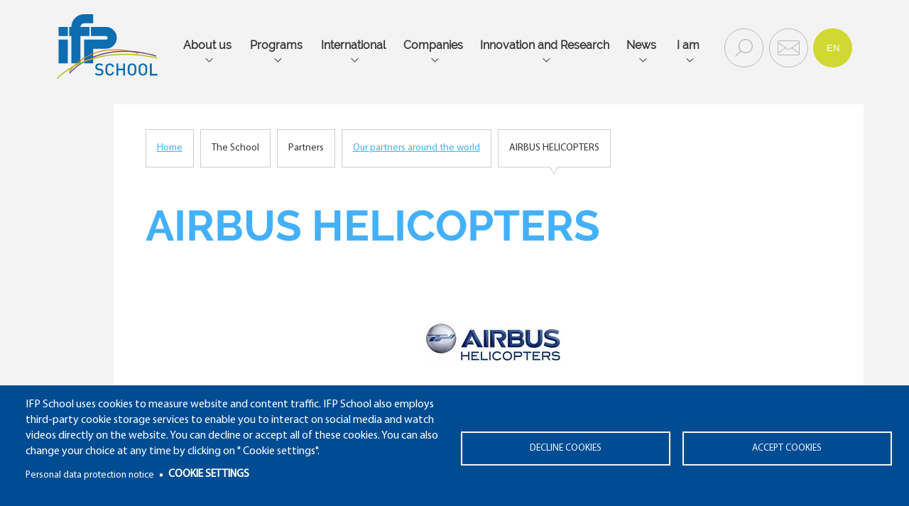

--- FILE ---
content_type: text/html; charset=UTF-8
request_url: https://www.ifp-school.com/en/partner/airbus-helicopters
body_size: 16342
content:
<!DOCTYPE html>
<html  lang="en" dir="ltr" prefix="content: http://purl.org/rss/1.0/modules/content/  dc: http://purl.org/dc/terms/  foaf: http://xmlns.com/foaf/0.1/  og: http://ogp.me/ns#  rdfs: http://www.w3.org/2000/01/rdf-schema#  schema: http://schema.org/  sioc: http://rdfs.org/sioc/ns#  sioct: http://rdfs.org/sioc/types#  skos: http://www.w3.org/2004/02/skos/core#  xsd: http://www.w3.org/2001/XMLSchema# ">
  <head>
    <meta charset="utf-8" />
<script>var _mtm = window._mtm = window._mtm || [];
             _mtm.push({'mtm.startTime': (new Date().getTime()), 'event': 'mtm.Start'});
             (function() {
                var d=document, g=d.createElement('script'), s=d.getElementsByTagName('script')[0];
                g.async=true; g.src='https://matomo-ifpen.preprod-digiwin.xsalto.com/js/container_EtaFH11j.js'; s.parentNode.insertBefore(g,s);
             })();</script>
<script async src="https://www.googletagmanager.com/gtag/js?id=UA-42162741-2" type="text/plain" id="cookies_ga_google_analytics_tracking_file" data-cookieconsent="analytics"></script>
<script>window.dataLayer = window.dataLayer || [];function gtag(){dataLayer.push(arguments)};gtag("js", new Date());gtag("set", "developer_id.dMDhkMT", true);gtag("config", "UA-42162741-2", {"groups":"default","anonymize_ip":true,"page_placeholder":"PLACEHOLDER_page_path","allow_ad_personalization_signals":false});</script>
<style>/* @see https://github.com/aFarkas/lazysizes#broken-image-symbol */.js img.lazyload:not([src]) { visibility: hidden; }/* @see https://github.com/aFarkas/lazysizes#automatically-setting-the-sizes-attribute */.js img.lazyloaded[data-sizes=auto] { display: block; width: 100%; }</style>
<meta name="description" content="Airbus Helicopters is the world&#039;s leading manufacturer of civil helicopters and one of the leading manufacturers of military helicopters. It was created under the name Eurocopter in 1992 following the merger of the helicopter divisions of the French company Aérospatiale (SNIAS) and the German company Deutsche Aerospace (DASA)." />
<link rel="canonical" href="https://www.ifp-school.com/en/partner/airbus-helicopters" />
<meta name="robots" content="index" />
<meta name="Generator" content="Drupal 10 (https://www.drupal.org)" />
<meta name="MobileOptimized" content="width" />
<meta name="HandheldFriendly" content="true" />
<meta name="viewport" content="width=device-width, initial-scale=1.0" />
<style>div#sliding-popup, div#sliding-popup .eu-cookie-withdraw-banner, .eu-cookie-withdraw-tab {background: #0779bf} div#sliding-popup.eu-cookie-withdraw-wrapper { background: transparent; } #sliding-popup h1, #sliding-popup h2, #sliding-popup h3, #sliding-popup p, #sliding-popup label, #sliding-popup div, .eu-cookie-compliance-more-button, .eu-cookie-compliance-secondary-button, .eu-cookie-withdraw-tab { color: #ffffff;} .eu-cookie-withdraw-tab { border-color: #ffffff;}</style>
<link rel="icon" href="/sites/default/files/favicon_0.ico" type="image/vnd.microsoft.icon" />
<link rel="alternate" hreflang="fr" href="https://www.ifp-school.com/partenaire/airbus-helicopters" />
<link rel="alternate" hreflang="en" href="https://www.ifp-school.com/en/partner/airbus-helicopters" />
<script src="/sites/default/files/google_tag/ifp_school/google_tag.script.js?t9kq9m" defer></script>

    <title>AIRBUS HELICOPTERS | IFP School</title>
    <link rel="stylesheet" media="all" href="/sites/default/files/css/css_yUp3KID_SnyWpMiLMB0mprQOg8TPYEmFrMPoQOGsp-U.css?delta=0&amp;language=en&amp;theme=customtheme&amp;include=[base64]" />
<link rel="stylesheet" media="all" href="/sites/default/files/css/css_9PgPl-qKuOiSebYd8lVgcyqqjYNfwcpSyyk5EyJmBI4.css?delta=1&amp;language=en&amp;theme=customtheme&amp;include=[base64]" />
<link rel="stylesheet" media="print" href="/sites/default/files/css/css_nyNMroL9yKMApOoCe1zZbHfpUeT94PFEzZmD9LSzRw0.css?delta=2&amp;language=en&amp;theme=customtheme&amp;include=[base64]" />
<link rel="stylesheet" media="all" href="/sites/default/files/css/css_tXRm-ZT8uzMt8e5zTzpYOekIY5hLDhs6uR_6v21J79c.css?delta=3&amp;language=en&amp;theme=customtheme&amp;include=[base64]" />
<link rel="stylesheet" media="all" href="/sites/default/files/css/css_Xn4jXwA33VMrDk29UCzxHtZJW1JAFPUiZuCNSimNvHA.css?delta=4&amp;language=en&amp;theme=customtheme&amp;include=[base64]" />

    
  </head>
  <body class="layout-no-sidebars user-logged-out path-node page-node-type-partenaire gabPageEditoriale gabPageFille">
    <a href="#main-content" class="visually-hidden focusable skip-link">
      Skip to main content
    </a>
    <noscript><iframe src="https://www.googletagmanager.com/ns.html?id=GTM-NSB987N" height="0" width="0" style="display:none;visibility:hidden"></iframe></noscript>
      <div class="dialog-off-canvas-main-canvas" data-off-canvas-main-canvas>
    <!-- HEADER -->
<header>
  <div>
      <!-- TOPBAR -->
      <div class="topbar">
          <!-- COL GAUCHE -->
          <div class="colGauche">  <div class="region region-headercolgauche">
    <div id="block-sitebranding" class="clearfix site-branding block block-system block-system-branding-block">
  
    
        <a href="/en" rel="home" class="site-branding__logo">
      <img src="/sites/default/themes/customtheme/logo.svg" alt="Home" />
    </a>
    </div>

  </div>
</div>
          <!-- //COL GAUCHE-->

          <!-- COL MILIEU -->
          <div class="colMilieu">  <div class="region region-headercolmilieu">
    
<nav role="navigation" aria-labelledby="block-customtheme-main-menu-menu" id="block-customtheme-main-menu" class="block block-menu navigation menu--main">
            
  <h2 class="visually-hidden" id="block-customtheme-main-menu-menu">Main navigation</h2>
  

        <div class="content">
            <div class="menu-toggle-target menu-toggle-target-show" id="show-block-customtheme-main-menu"></div>
      <div class="menu-toggle-target" id="hide-block-customtheme-main-menu"></div>
      <a class="menu-toggle" href="#show-block-customtheme-main-menu">Show &mdash; Main navigation</a>
      <a class="menu-toggle menu-toggle--hide" href="#hide-block-customtheme-main-menu">Hide &mdash; Main navigation</a>
      


            <ul block="block-customtheme-main-menu" class="clearfix main-nav">
                                                                <li class="top-level-link">
                <span>About us</span>
                                                              <div class="sub-menu-block">
            <ul class="sub-menu-lists">
                                                <li>
                <a href="/en/about-us/who-are-we" data-drupal-link-system-path="node/163">Who Are We?</a>
                                                                <ul class="sub-menu-level-2">
                                                <li>
                <a href="/en/about-us/who-are-we/mission-and-values" data-drupal-link-system-path="node/162">Mission and Values</a>
                            </li>
                                <li>
                <a href="/en/about-us/who-are-we/governance" data-drupal-link-system-path="node/165">Governance</a>
                            </li>
                                <li>
                <a href="/en/about-us/who-are-we/equality-between-women-men" data-drupal-link-system-path="node/1906">Equality between Women &amp; Men</a>
                            </li>
                                <li>
                <a href="/en/liste-temoignages" title="Personal experiences" data-drupal-link-system-path="liste-temoignages">Personal experiences</a>
                            </li>
                                <li>
                <a href="/en/about-us/who-are-we/history" data-drupal-link-system-path="node/164">History</a>
                            </li>
            </ul>
            
                            </li>
                                <li>
                <span>Why Choose our School?</span>
                                                                <ul class="sub-menu-level-2">
                                                <li>
                <a href="/en/about-us/why-choose-our-school/making-success-energy-transition-ifp-schools-strengths" data-drupal-link-system-path="node/170">Making a success of the energy transition: IFP School&#039;s strengths</a>
                            </li>
                                <li>
                <a href="/en/about-us/why-choose-our-school/hydrogen-skills" data-drupal-link-system-path="node/1564">Hydrogen skills</a>
                            </li>
                                <li>
                <a href="/en/node/1815" data-drupal-link-system-path="node/1815">Centre de formation des apprentis (CFA) IFP School</a>
                            </li>
                                <li>
                <a href="/en/about-us/why-choose-our-school/making-professionals" data-drupal-link-system-path="node/171">Making Professionals</a>
                            </li>
                                <li>
                <a href="/en/about-us/why-choose-our-school/open-day" data-drupal-link-system-path="node/1819">Open Day</a>
                            </li>
                                <li>
                <a href="/en/about-us/why-choose-our-school/webinar-mastere-specialise" data-drupal-link-system-path="node/2103">Webinar Mastère Spécialisé</a>
                            </li>
            </ul>
            
                            </li>
                                <li>
                <span>Welcome to the campus</span>
                                                                <ul class="sub-menu-level-2">
                                                <li>
                <a href="/en/about-us/welcome-campus/access-campus" data-drupal-link-system-path="node/176">Access to the campus</a>
                            </li>
                                <li>
                <a href="/en/about-us/welcome-campus/accomodation-and-budget" data-drupal-link-system-path="node/177">Accomodation and Budget</a>
                            </li>
                                <li>
                <a href="/en/about-us/welcome-campus/ifp-school-handi-friendly" data-drupal-link-system-path="node/1531">IFP School is handi-friendly</a>
                            </li>
                                <li>
                <a href="/en/about-us/welcome-campus/sustainable-campus-initiative" data-drupal-link-system-path="node/178">Sustainable Campus Initiative</a>
                            </li>
                                <li>
                <a href="/en/about-us/welcome-campus/school-life" data-drupal-link-system-path="node/179">School Life</a>
                            </li>
                                <li>
                <a href="/en/about-us/welcome-campus/valorization-student-engagement" data-drupal-link-system-path="node/1614">Valorization of student engagement</a>
                            </li>
            </ul>
            
                            </li>
                                <li>
                <span>Partners</span>
                                                                <ul class="sub-menu-level-2">
                                                <li>
                <a href="/en/about-us/partners/partner-companies-event" data-drupal-link-system-path="node/180">Partner Companies Event</a>
                            </li>
                                <li>
                <a href="/en/partenaires/liste?type=5" data-drupal-link-query="{&quot;type&quot;:&quot;5&quot;}" data-drupal-link-system-path="partenaires/liste">Academic Partners</a>
                            </li>
                                <li>
                <a href="/en/partenaires/liste?type=6" data-drupal-link-query="{&quot;type&quot;:&quot;6&quot;}" data-drupal-link-system-path="partenaires/liste">Industrial Partners</a>
                            </li>
                                <li>
                <a href="/en/companies/becoming-industrial-partner" data-drupal-link-system-path="node/224">Becoming an Industrial Partner</a>
                            </li>
            </ul>
            
                            </li>
                                <li>
                <a href="https://alumni.ifp-school.com/fr/">Alumni Association</a>
                            </li>
                                <li>
                <a href="/en/about-us/ifp-school-voices" data-drupal-link-system-path="node/992">IFP School Voices</a>
                            </li>
            </ul>
            </div>
           
                            </li>
                                                            <li class="flex-co top-level-link">
                <span>Programs</span>
                                                              <div class="sub-menu-block">
            <ul class="sub-menu-lists">
                                                <li>
                <span>Training fields and Faculty</span>
                                                                <ul class="sub-menu-level-2">
                                                <li>
                <a href="/en/programs/training-fields-and-faculty/training-fields" data-drupal-link-system-path="node/172">Training Fields</a>
                            </li>
                                <li>
                <a href="/en/programs/training-fields-and-faculty/powertrains-and-sustainable-mobility" data-drupal-link-system-path="node/215">Powertrains and Sustainable Mobility</a>
                            </li>
                                <li>
                <a href="/en/programs/training-fields-and-faculty/energy-economics-and-management" data-drupal-link-system-path="node/216">Energy Economics and Management</a>
                            </li>
                                <li>
                <a href="/en/programs/training-fields-and-faculty/processes-energy-and-chemicals" data-drupal-link-system-path="node/217">Processes for Energy and Chemicals</a>
                            </li>
                                <li>
                <a href="/en/programs/training-fields-and-faculty/georesources-and-energy" data-drupal-link-system-path="node/218">Georesources and Energy</a>
                            </li>
            </ul>
            
                            </li>
                                <li>
                <a href="/en/programs/specialized-engineering-graduate-degree-0" data-drupal-link-system-path="node/1782">Specialized Engineering Graduate Degree</a>
                                                                <ul class="sub-menu-level-2">
                                                <li>
                <a href="/en/training/specialized-engineering-graduate-degree/energy-and-powertrains" data-drupal-link-system-path="node/183">Energy and Powertrains</a>
                            </li>
                                <li>
                <a href="/en/training/specialized-engineering-graduate-degree/powertrain-engineering" data-drupal-link-system-path="node/101">Powertrain Engineering</a>
                            </li>
                                <li>
                <a href="/en/training/specialized-engineering-graduate-degree/energy-and-products" data-drupal-link-system-path="node/184">Energy and Products</a>
                            </li>
                                <li>
                <a href="/en/training/specialized-engineering-graduate-degree/electricity-management-and-digital" data-drupal-link-system-path="node/1982">Electricity Management and Digital</a>
                            </li>
                                <li>
                <a href="/en/training/specialized-engineering-graduate-degree/energy-and-markets" data-drupal-link-system-path="node/185">Energy and Markets</a>
                            </li>
                                <li>
                <a href="/en/training/specialized-engineering-graduate-degree/energy-technology-economics-and-management" data-drupal-link-system-path="node/186">Energy Technology Economics and Management</a>
                            </li>
                                <li>
                <a href="/en/training/specialized-engineering-graduate-degree/energy-and-processes" data-drupal-link-system-path="node/187">Energy and Processes</a>
                            </li>
                                <li>
                <a href="/en/training/specialized-engineering-graduate-degree/processes-and-polymers" data-drupal-link-system-path="node/188">Processes and Polymers</a>
                            </li>
                                <li>
                <a href="/en/training/specialized-engineering-graduate-degree/subsurface-technologies-sustainable-energies" data-drupal-link-system-path="node/1961">Subsurface Technologies for Sustainable Energies</a>
                            </li>
                                <li>
                <a href="/en/training/specialized-engineering-graduate-degree/petroleum-engineering-and-project-development" data-drupal-link-system-path="node/191">Petroleum Engineering and Project Development</a>
                            </li>
                                <li>
                <a href="/en/training/specialized-engineering-graduate-degree/offshore-wind-project-development" data-drupal-link-system-path="node/1962">Offshore Wind Project Development</a>
                            </li>
            </ul>
            
                            </li>
                                <li>
                <span>Terms and conditions: admission/program schedule/apprenticeship</span>
                                                                <ul class="sub-menu-level-2">
                                                <li>
                <a href="/en/programs/terms-and-conditions-admissionprogram-scheduleapprenticeship/application-procedure" data-drupal-link-system-path="node/193">Application Procedure</a>
                            </li>
                                <li>
                <a href="/en/programs/terms-and-conditions-admissionprogram-scheduleapprenticeship/program-schedule" data-drupal-link-system-path="node/330">Program schedule</a>
                            </li>
                                <li>
                <a href="/en/programs/terms-and-conditions-admissionprogram-scheduleapprenticeship/apprenticeship" data-drupal-link-system-path="node/208">Apprenticeship</a>
                            </li>
                                <li>
                <a href="https://application.ifp-school.com/en/2/candidates/sign_in">Submit your application</a>
                            </li>
            </ul>
            
                            </li>
                                <li>
                <a href="/en/programs/advanced-master-degrees-mastere-specialise" data-drupal-link-system-path="node/194">Advanced-master degrees - Mastère Spécialisé</a>
                                                                <ul class="sub-menu-level-2">
                                                <li>
                <a href="/en/training/advanced-master-degrees-mastere-specialise/hydrogen-project-and-engineering" title="Hydrogen Project and Engineering" data-drupal-link-system-path="node/1837">Hydrogen Project and Engineering</a>
                            </li>
                                <li>
                <a href="/en/training/advanced-master-degrees-mastere-specialise/geo-data-management-energy-mix" data-drupal-link-system-path="node/1548">Geo Data Management for Energy Mix</a>
                            </li>
                                <li>
                <a href="/en/training/advanced-master-degrees-mastere-specialise/management-de-lenergie-et-du-carbone-dans" data-drupal-link-system-path="node/1973">Management de l’énergie et du carbone dans l’entreprise</a>
                            </li>
            </ul>
            
                            </li>
                                <li>
                <a href="/en/programs/executive-master-management-energy" title="Executive Master of Management in Energy" data-drupal-link-system-path="node/197">Executive Master of Management in Energy</a>
                            </li>
                                <li>
                <a href="/en/programs/masters" data-drupal-link-system-path="node/198">Masters</a>
                                                                <ul class="sub-menu-level-2">
                                                <li>
                <a href="/en/programs/masters/electrification-automotive-propulsion" data-drupal-link-system-path="node/199">Electrification of Automotive Propulsion</a>
                            </li>
                                <li>
                <a href="/en/programs/masters/environmental-energy-and-transport-economics" data-drupal-link-system-path="node/200">Environmental, Energy and Transport Economics</a>
                            </li>
                                <li>
                <a href="/en/programs/masters/catalysis-and-processes" data-drupal-link-system-path="node/201">Catalysis and Processes</a>
                            </li>
                                <li>
                <a href="/en/programs/masters/geosciences-energy-system-transition" data-drupal-link-system-path="node/1624">Geosciences for the energy system transition</a>
                            </li>
            </ul>
            
                            </li>
                                <li>
                <a href="/en/programs/doctoral-theses" data-drupal-link-system-path="node/203">Doctoral Theses</a>
                            </li>
                                <li>
                <a href="/en/programs/mooc" data-drupal-link-system-path="node/206">MOOC</a>
                            </li>
                                <li>
                <a href="/en/programs/professional-training" title="Professional training" data-drupal-link-system-path="node/207">Professional Training</a>
                                                                <ul class="sub-menu-level-2">
                                                <li>
                <a href="/en/programs/professional-training/accreditation-prior-experience-and-learning-vae" data-drupal-link-system-path="node/1563">Accreditation of prior experience and learning (VAE)</a>
                            </li>
            </ul>
            
                            </li>
            </ul>
            </div>
           
                            </li>
                                                            <li class="top-level-link">
                <span>International</span>
                                                              <div class="sub-menu-block">
            <ul class="sub-menu-lists">
                                                <li>
                <a href="/en/about-us/welcome-campus/international-students" data-drupal-link-system-path="node/329">International Students</a>
                                                                <ul class="sub-menu-level-2">
                                                <li>
                <a href="/en/programs/terms-and-conditions-admissionprogram-scheduleapprenticeship/application-procedure" data-drupal-link-system-path="node/193">Application Procedure</a>
                            </li>
            </ul>
            
                            </li>
                                <li>
                <a href="/en/international/international-partnerships" data-drupal-link-system-path="node/221">International Partnerships</a>
                            </li>
                                <li>
                <a href="/en/international/international-development-strategy" data-drupal-link-system-path="node/222">International Development Strategy</a>
                            </li>
            </ul>
            </div>
           
                            </li>
                                                            <li class="top-level-link">
                <span>Companies</span>
                                                              <div class="sub-menu-block">
            <ul class="sub-menu-lists">
                                                <li>
                <a href="/en/companies/becoming-industrial-partner" data-drupal-link-system-path="node/224">Becoming an Industrial Partner</a>
                                                                <ul class="sub-menu-level-2">
                                                <li>
                <a href="/en/companies/becoming-industrial-partner/solde-de-la-taxe-dapprentissage" data-drupal-link-system-path="node/1894">Solde de la taxe d&#039;apprentissage</a>
                            </li>
            </ul>
            
                            </li>
                                <li>
                <a href="/en/companies/supporting-students" data-drupal-link-system-path="node/225">Supporting Students</a>
                            </li>
                                <li>
                <a href="/en/companies/offers-our-partners" data-drupal-link-system-path="node/226">Offers from our partners</a>
                                                                <ul class="sub-menu-level-2">
                                                <li>
                <a href="/en/offers-for-specialized-engineering-programs" data-drupal-link-system-path="offres-programmes-ingenieur-specialise">Offers for Specialized Engineering programs</a>
                            </li>
                                <li>
                <a href="https://www.ifp-school.com/en/offers-for-masters-programs">Offers Advanced-master degrees - Mastère Spécialisé</a>
                            </li>
                                <li>
                <a href="/en/companies/offers-our-partners/job-offers" data-drupal-link-system-path="node/1565">Job offers</a>
                            </li>
            </ul>
            
                            </li>
                                <li>
                <a href="/en/companies/students-awarded-professionals" data-drupal-link-system-path="node/227">Students Awarded by Professionals</a>
                            </li>
            </ul>
            </div>
           
                            </li>
                                                            <li class="top-level-link">
                <span>Innovation and Research</span>
                                                              <div class="sub-menu-block">
            <ul class="sub-menu-lists">
                                                <li>
                <a href="/en/innovation-and-research/ties-research" data-drupal-link-system-path="node/228">Ties with Research</a>
                                                                <ul class="sub-menu-level-2">
                                                <li>
                <a href="/en/innovation-and-research/ties-research/accreditations-supervise-doctoral-research" title="Rubrique Habilitations à diriger des recherches" data-drupal-link-system-path="node/1214">Accreditations to supervise doctoral research</a>
                            </li>
            </ul>
            
                            </li>
                                <li>
                <a href="/en/innovation-and-research/teaching-and-research-chairs" data-drupal-link-system-path="node/229">Teaching and Research Chairs</a>
                                                                <ul class="sub-menu-level-2">
                                                <li>
                <a href="/en/innovation-and-research/teaching-and-research-chairs/carma-chair" title="Section on the CarMa Chair" data-drupal-link-system-path="node/783">CarMa Chair</a>
                            </li>
                                <li>
                <a href="/en/innovation-and-research/teaching-and-research-chairs/ecav-chair" title="Rubrique de la Chaire ECAV" data-drupal-link-system-path="node/1026">ECAV Chair</a>
                            </li>
                                <li>
                <a href="/en/innovation-and-research/teaching-and-research-chairs/etd-chair" title="Section of the ETD Chair" data-drupal-link-system-path="node/1051">ETD Chair</a>
                            </li>
                                <li>
                <a href="/en/innovation-and-research/teaching-and-research-chairs/elether-chair" title="Section of the EleTher Chair" data-drupal-link-system-path="node/1152">EleTher Chair</a>
                            </li>
            </ul>
            
                            </li>
                                <li>
                <a href="/en/innovation-and-research/lab-enov" title="Rubrique du Lab e·nov" data-drupal-link-system-path="node/1163">Lab e·nov</a>
                            </li>
                                <li>
                <a href="/en/innovation-and-research/broad-resources" data-drupal-link-system-path="node/548">Broad Resources</a>
                            </li>
            </ul>
            </div>
           
                            </li>
                                                            <li class="top-level-link">
                <span>News</span>
                                                              <div class="sub-menu-block">
            <ul class="sub-menu-lists">
                                                <li>
                <a href="/en/agenda" data-drupal-link-system-path="agenda">Events</a>
                            </li>
                                <li>
                <a href="/en/news/newsletter" data-drupal-link-system-path="node/291">Newsletter</a>
                            </li>
                                <li>
                <a href="/en/toute-l-actu" data-drupal-link-system-path="toute-l-actu">In the News</a>
                            </li>
                                <li>
                <a href="/en/faq" title="Frequently asked questions" data-drupal-link-system-path="faq">FAQ</a>
                            </li>
            </ul>
            </div>
           
                            </li>
                                                            <li class="top-level-link">
                <span class="je-suis">I am</span>
                                                              <div class="sub-menu-block">
            <ul class="sub-menu-lists">
                                                <li>
                <a href="/en/i-am/student" data-drupal-link-system-path="node/257">a Student</a>
                            </li>
                                <li>
                <a href="/en/i-am/alumnus-ifp-school" data-drupal-link-system-path="node/259">an Alumnus of IFP School</a>
                            </li>
                                <li>
                <a href="/en/i-am/company" data-drupal-link-system-path="node/258">a Company</a>
                            </li>
                                <li>
                <a href="/en/i-am/journalist" data-drupal-link-system-path="node/260">a Journalist</a>
                            </li>
            </ul>
            </div>
           
                            </li>
            </ul>
            


    </div>
  </nav>
<div class="search-block-form block block-search container-inline" data-drupal-selector="search-block-form" id="block-customtheme-search" role="search">
  
      <h2>Search</h2>
    
      <div class="content container-inline">
      <form block="block-customtheme-search" action="/en/search/node" method="get" id="search-block-form" accept-charset="UTF-8" class="search-form search-block-form">
  <div class="js-form-item form-item js-form-type-search form-type-search js-form-item-keys form-item-keys form-no-label">
      <label for="edit-keys" class="visually-hidden">Search</label>
        <input title="Enter the terms you wish to search for." data-drupal-selector="edit-keys" type="search" id="edit-keys" name="keys" value="" size="15" maxlength="128" class="form-search" />

        </div>
<div data-drupal-selector="edit-actions" class="form-actions js-form-wrapper form-wrapper" id="edit-actions"><input class="search-form__submit button js-form-submit form-submit" data-drupal-selector="edit-submit" type="submit" id="edit-submit" value="Search" />
</div>

</form>

    </div>
  </div>

  </div>
</div>
          <!-- //COL GAUCHE-->

          <!-- COL DROITE -->
          <div class="colDroite">  <div class="region region-headercoldroite">
    
<nav role="navigation" aria-labelledby="block-rechercheretcontact-menu" id="block-rechercheretcontact" class="block block-menu navigation menu--rechercher-et-contact">
            
  <h2 class="visually-hidden" id="block-rechercheretcontact-menu">Rechercher et contact</h2>
  

        <div class="content">
            <div class="menu-toggle-target menu-toggle-target-show" id="show-block-rechercheretcontact"></div>
      <div class="menu-toggle-target" id="hide-block-rechercheretcontact"></div>
      <a class="menu-toggle" href="#show-block-rechercheretcontact">Show &mdash; Rechercher et contact</a>
      <a class="menu-toggle menu-toggle--hide" href="#hide-block-rechercheretcontact">Hide &mdash; Rechercher et contact</a>
      
              <ul block="block-rechercheretcontact" class="clearfix menu">
                    <li class="menu-item">
        <span>Recherche</span>
              </li>
                <li class="menu-item">
        <a href="/en/form/contact" data-drupal-link-system-path="webform/contact">Contact</a>
              </li>
        </ul>
  


    </div>
  </nav>
<div class="language-switcher-language-url block block-language block-language-blocklanguage-interface" id="block-selecteurdelangue" role="navigation">
  
    
      <div class="content">
      <ul block="block-selecteurdelangue" class="links"><li hreflang="fr" data-drupal-link-system-path="node/360" class="fr"><a href="/partenaire/airbus-helicopters" class="language-link" hreflang="fr" data-drupal-link-system-path="node/360">fr</a></li><li hreflang="en" data-drupal-link-system-path="node/360" class="en is-active" aria-current="page"><a href="/en/partner/airbus-helicopters" class="language-link is-active" hreflang="en" data-drupal-link-system-path="node/360" aria-current="page">en</a></li></ul>
    </div>
  </div>

<nav role="navigation" aria-labelledby="block-controles-menu" id="block-controles" class="block block-menu navigation menu--controles">
            
  <h2 class="visually-hidden" id="block-controles-menu">Contrôles</h2>
  

        <div class="content">
            <div class="menu-toggle-target menu-toggle-target-show" id="show-block-controles"></div>
      <div class="menu-toggle-target" id="hide-block-controles"></div>
      <a class="menu-toggle" href="#show-block-controles">Show &mdash; Contrôles</a>
      <a class="menu-toggle menu-toggle--hide" href="#hide-block-controles">Hide &mdash; Contrôles</a>
      
              <ul block="block-controles" class="clearfix menu">
                    <li class="menu-item">
        <span class="btnOngletPrev js-menu-back">Retour</span>
              </li>
        </ul>
  


    </div>
  </nav>

<nav role="navigation" aria-labelledby="block-mainnavigationmobile-menu" id="block-mainnavigationmobile" class="block block-menu navigation menu--main">
            
  <h2 class="visually-hidden" id="block-mainnavigationmobile-menu">Main navigation mobile</h2>
  

        <div class="content">
            <div class="menu-toggle-target menu-toggle-target-show" id="show-block-mainnavigationmobile"></div>
      <div class="menu-toggle-target" id="hide-block-mainnavigationmobile"></div>
      <a class="menu-toggle" href="#show-block-mainnavigationmobile">Show &mdash; Main navigation mobile</a>
      <a class="menu-toggle menu-toggle--hide" href="#hide-block-mainnavigationmobile">Hide &mdash; Main navigation mobile</a>
      
<div class="menu-mobile">
  <button type="button" name="button"><span></span></button>
  <div class="wrapMenu">
    <div class="containerMenu">
                                                      <ul block="block-mainnavigationmobile" class="clearfix menu niveau1">
                                                          <li class="menu-item menu-item--expanded">
                  <span>About us</span>                                                                                    <ul class="menu niveau2">
                                                          <li class="menu-item menu-item--expanded has-button">
                  <a href="/en/about-us/who-are-we" data-drupal-link-system-path="node/163">Who Are We?</a><button class="menu-navigation"></button>                                                                                    <ul class="menu niveau3">
                                                          <li class="menu-item">
                  <a href="/en/about-us/who-are-we/mission-and-values" data-drupal-link-system-path="node/162">Mission and Values</a>                                  </li>
                                              <li class="menu-item">
                  <a href="/en/about-us/who-are-we/governance" data-drupal-link-system-path="node/165">Governance</a>                                  </li>
                                              <li class="menu-item">
                  <a href="/en/about-us/who-are-we/equality-between-women-men" data-drupal-link-system-path="node/1906">Equality between Women &amp; Men</a>                                  </li>
                                              <li class="menu-item">
                  <a href="/en/liste-temoignages" title="Personal experiences" data-drupal-link-system-path="liste-temoignages">Personal experiences</a>                                  </li>
                                              <li class="menu-item">
                  <a href="/en/about-us/who-are-we/history" data-drupal-link-system-path="node/164">History</a>                                  </li>
                            </ul>
                  
                                  </li>
                                              <li class="menu-item menu-item--expanded has-button">
                  <span>Why Choose our School?</span><button class="menu-navigation"></button>                                                                                    <ul class="menu niveau3">
                                                          <li class="menu-item">
                  <a href="/en/about-us/why-choose-our-school/making-success-energy-transition-ifp-schools-strengths" data-drupal-link-system-path="node/170">Making a success of the energy transition: IFP School&#039;s strengths</a>                                  </li>
                                              <li class="menu-item">
                  <a href="/en/about-us/why-choose-our-school/hydrogen-skills" data-drupal-link-system-path="node/1564">Hydrogen skills</a>                                  </li>
                                              <li class="menu-item">
                  <a href="/en/node/1815" data-drupal-link-system-path="node/1815">Centre de formation des apprentis (CFA) IFP School</a>                                  </li>
                                              <li class="menu-item">
                  <a href="/en/about-us/why-choose-our-school/making-professionals" data-drupal-link-system-path="node/171">Making Professionals</a>                                  </li>
                                              <li class="menu-item">
                  <a href="/en/about-us/why-choose-our-school/open-day" data-drupal-link-system-path="node/1819">Open Day</a>                                  </li>
                                              <li class="menu-item">
                  <a href="/en/about-us/why-choose-our-school/webinar-mastere-specialise" data-drupal-link-system-path="node/2103">Webinar Mastère Spécialisé</a>                                  </li>
                            </ul>
                  
                                  </li>
                                              <li class="menu-item menu-item--expanded has-button">
                  <span>Welcome to the campus</span><button class="menu-navigation"></button>                                                                                    <ul class="menu niveau3">
                                                          <li class="menu-item">
                  <a href="/en/about-us/welcome-campus/access-campus" data-drupal-link-system-path="node/176">Access to the campus</a>                                  </li>
                                              <li class="menu-item">
                  <a href="/en/about-us/welcome-campus/accomodation-and-budget" data-drupal-link-system-path="node/177">Accomodation and Budget</a>                                  </li>
                                              <li class="menu-item">
                  <a href="/en/about-us/welcome-campus/ifp-school-handi-friendly" data-drupal-link-system-path="node/1531">IFP School is handi-friendly</a>                                  </li>
                                              <li class="menu-item">
                  <a href="/en/about-us/welcome-campus/sustainable-campus-initiative" data-drupal-link-system-path="node/178">Sustainable Campus Initiative</a>                                  </li>
                                              <li class="menu-item">
                  <a href="/en/about-us/welcome-campus/school-life" data-drupal-link-system-path="node/179">School Life</a>                                  </li>
                                              <li class="menu-item">
                  <a href="/en/about-us/welcome-campus/valorization-student-engagement" data-drupal-link-system-path="node/1614">Valorization of student engagement</a>                                  </li>
                            </ul>
                  
                                  </li>
                                              <li class="menu-item menu-item--expanded has-button">
                  <span>Partners</span><button class="menu-navigation"></button>                                                                                    <ul class="menu niveau3">
                                                          <li class="menu-item">
                  <a href="/en/about-us/partners/partner-companies-event" data-drupal-link-system-path="node/180">Partner Companies Event</a>                                  </li>
                                              <li class="menu-item">
                  <a href="/en/partenaires/liste?type=5" data-drupal-link-query="{&quot;type&quot;:&quot;5&quot;}" data-drupal-link-system-path="partenaires/liste">Academic Partners</a>                                  </li>
                                              <li class="menu-item">
                  <a href="/en/partenaires/liste?type=6" data-drupal-link-query="{&quot;type&quot;:&quot;6&quot;}" data-drupal-link-system-path="partenaires/liste">Industrial Partners</a>                                  </li>
                                              <li class="menu-item">
                  <a href="/en/companies/becoming-industrial-partner" data-drupal-link-system-path="node/224">Becoming an Industrial Partner</a>                                  </li>
                            </ul>
                  
                                  </li>
                                              <li class="menu-item">
                  <a href="https://alumni.ifp-school.com/fr/">Alumni Association</a>                                  </li>
                                              <li class="menu-item">
                  <a href="/en/about-us/ifp-school-voices" data-drupal-link-system-path="node/992">IFP School Voices</a>                                  </li>
                            </ul>
                  
                                  </li>
                                              <li class="flex-co menu-item menu-item--expanded">
                  <span>Programs</span>                                                                                    <ul class="menu niveau2">
                                                          <li class="menu-item menu-item--expanded has-button">
                  <span>Training fields and Faculty</span><button class="menu-navigation"></button>                                                                                    <ul class="menu niveau3">
                                                          <li class="menu-item">
                  <a href="/en/programs/training-fields-and-faculty/training-fields" data-drupal-link-system-path="node/172">Training Fields</a>                                  </li>
                                              <li class="menu-item">
                  <a href="/en/programs/training-fields-and-faculty/powertrains-and-sustainable-mobility" data-drupal-link-system-path="node/215">Powertrains and Sustainable Mobility</a>                                  </li>
                                              <li class="menu-item">
                  <a href="/en/programs/training-fields-and-faculty/energy-economics-and-management" data-drupal-link-system-path="node/216">Energy Economics and Management</a>                                  </li>
                                              <li class="menu-item">
                  <a href="/en/programs/training-fields-and-faculty/processes-energy-and-chemicals" data-drupal-link-system-path="node/217">Processes for Energy and Chemicals</a>                                  </li>
                                              <li class="menu-item">
                  <a href="/en/programs/training-fields-and-faculty/georesources-and-energy" data-drupal-link-system-path="node/218">Georesources and Energy</a>                                  </li>
                            </ul>
                  
                                  </li>
                                              <li class="menu-item menu-item--expanded has-button">
                  <a href="/en/programs/specialized-engineering-graduate-degree-0" data-drupal-link-system-path="node/1782">Specialized Engineering Graduate Degree</a><button class="menu-navigation"></button>                                                                                    <ul class="menu niveau3">
                                                          <li class="menu-item">
                  <a href="/en/training/specialized-engineering-graduate-degree/energy-and-powertrains" data-drupal-link-system-path="node/183">Energy and Powertrains</a>                                  </li>
                                              <li class="menu-item">
                  <a href="/en/training/specialized-engineering-graduate-degree/powertrain-engineering" data-drupal-link-system-path="node/101">Powertrain Engineering</a>                                  </li>
                                              <li class="menu-item">
                  <a href="/en/training/specialized-engineering-graduate-degree/energy-and-products" data-drupal-link-system-path="node/184">Energy and Products</a>                                  </li>
                                              <li class="menu-item">
                  <a href="/en/training/specialized-engineering-graduate-degree/electricity-management-and-digital" data-drupal-link-system-path="node/1982">Electricity Management and Digital</a>                                  </li>
                                              <li class="menu-item">
                  <a href="/en/training/specialized-engineering-graduate-degree/energy-and-markets" data-drupal-link-system-path="node/185">Energy and Markets</a>                                  </li>
                                              <li class="menu-item">
                  <a href="/en/training/specialized-engineering-graduate-degree/energy-technology-economics-and-management" data-drupal-link-system-path="node/186">Energy Technology Economics and Management</a>                                  </li>
                                              <li class="menu-item">
                  <a href="/en/training/specialized-engineering-graduate-degree/energy-and-processes" data-drupal-link-system-path="node/187">Energy and Processes</a>                                  </li>
                                              <li class="menu-item">
                  <a href="/en/training/specialized-engineering-graduate-degree/processes-and-polymers" data-drupal-link-system-path="node/188">Processes and Polymers</a>                                  </li>
                                              <li class="menu-item">
                  <a href="/en/training/specialized-engineering-graduate-degree/subsurface-technologies-sustainable-energies" data-drupal-link-system-path="node/1961">Subsurface Technologies for Sustainable Energies</a>                                  </li>
                                              <li class="menu-item">
                  <a href="/en/training/specialized-engineering-graduate-degree/petroleum-engineering-and-project-development" data-drupal-link-system-path="node/191">Petroleum Engineering and Project Development</a>                                  </li>
                                              <li class="menu-item">
                  <a href="/en/training/specialized-engineering-graduate-degree/offshore-wind-project-development" data-drupal-link-system-path="node/1962">Offshore Wind Project Development</a>                                  </li>
                            </ul>
                  
                                  </li>
                                              <li class="menu-item menu-item--expanded has-button">
                  <span>Terms and conditions: admission/program schedule/apprenticeship</span><button class="menu-navigation"></button>                                                                                    <ul class="menu niveau3">
                                                          <li class="menu-item">
                  <a href="/en/programs/terms-and-conditions-admissionprogram-scheduleapprenticeship/application-procedure" data-drupal-link-system-path="node/193">Application Procedure</a>                                  </li>
                                              <li class="menu-item">
                  <a href="/en/programs/terms-and-conditions-admissionprogram-scheduleapprenticeship/program-schedule" data-drupal-link-system-path="node/330">Program schedule</a>                                  </li>
                                              <li class="menu-item">
                  <a href="/en/programs/terms-and-conditions-admissionprogram-scheduleapprenticeship/apprenticeship" data-drupal-link-system-path="node/208">Apprenticeship</a>                                  </li>
                                              <li class="menu-item">
                  <a href="https://application.ifp-school.com/en/2/candidates/sign_in">Submit your application</a>                                  </li>
                            </ul>
                  
                                  </li>
                                              <li class="menu-item menu-item--expanded has-button">
                  <a href="/en/programs/advanced-master-degrees-mastere-specialise" data-drupal-link-system-path="node/194">Advanced-master degrees - Mastère Spécialisé</a><button class="menu-navigation"></button>                                                                                    <ul class="menu niveau3">
                                                          <li class="menu-item">
                  <a href="/en/training/advanced-master-degrees-mastere-specialise/hydrogen-project-and-engineering" title="Hydrogen Project and Engineering" data-drupal-link-system-path="node/1837">Hydrogen Project and Engineering</a>                                  </li>
                                              <li class="menu-item">
                  <a href="/en/training/advanced-master-degrees-mastere-specialise/geo-data-management-energy-mix" data-drupal-link-system-path="node/1548">Geo Data Management for Energy Mix</a>                                  </li>
                                              <li class="menu-item">
                  <a href="/en/training/advanced-master-degrees-mastere-specialise/management-de-lenergie-et-du-carbone-dans" data-drupal-link-system-path="node/1973">Management de l’énergie et du carbone dans l’entreprise</a>                                  </li>
                            </ul>
                  
                                  </li>
                                              <li class="menu-item">
                  <a href="/en/programs/executive-master-management-energy" title="Executive Master of Management in Energy" data-drupal-link-system-path="node/197">Executive Master of Management in Energy</a>                                  </li>
                                              <li class="menu-item menu-item--expanded has-button">
                  <a href="/en/programs/masters" data-drupal-link-system-path="node/198">Masters</a><button class="menu-navigation"></button>                                                                                    <ul class="menu niveau3">
                                                          <li class="menu-item">
                  <a href="/en/programs/masters/electrification-automotive-propulsion" data-drupal-link-system-path="node/199">Electrification of Automotive Propulsion</a>                                  </li>
                                              <li class="menu-item">
                  <a href="/en/programs/masters/environmental-energy-and-transport-economics" data-drupal-link-system-path="node/200">Environmental, Energy and Transport Economics</a>                                  </li>
                                              <li class="menu-item">
                  <a href="/en/programs/masters/catalysis-and-processes" data-drupal-link-system-path="node/201">Catalysis and Processes</a>                                  </li>
                                              <li class="menu-item">
                  <a href="/en/programs/masters/geosciences-energy-system-transition" data-drupal-link-system-path="node/1624">Geosciences for the energy system transition</a>                                  </li>
                            </ul>
                  
                                  </li>
                                              <li class="menu-item">
                  <a href="/en/programs/doctoral-theses" data-drupal-link-system-path="node/203">Doctoral Theses</a>                                  </li>
                                              <li class="menu-item">
                  <a href="/en/programs/mooc" data-drupal-link-system-path="node/206">MOOC</a>                                  </li>
                                              <li class="menu-item menu-item--expanded has-button">
                  <a href="/en/programs/professional-training" title="Professional training" data-drupal-link-system-path="node/207">Professional Training</a><button class="menu-navigation"></button>                                                                                    <ul class="menu niveau3">
                                                          <li class="menu-item">
                  <a href="/en/programs/professional-training/accreditation-prior-experience-and-learning-vae" data-drupal-link-system-path="node/1563">Accreditation of prior experience and learning (VAE)</a>                                  </li>
                            </ul>
                  
                                  </li>
                            </ul>
                  
                                  </li>
                                              <li class="menu-item menu-item--expanded">
                  <span>International</span>                                                                                    <ul class="menu niveau2">
                                                          <li class="menu-item menu-item--expanded has-button">
                  <a href="/en/about-us/welcome-campus/international-students" data-drupal-link-system-path="node/329">International Students</a><button class="menu-navigation"></button>                                                                                    <ul class="menu niveau3">
                                                          <li class="menu-item">
                  <a href="/en/programs/terms-and-conditions-admissionprogram-scheduleapprenticeship/application-procedure" data-drupal-link-system-path="node/193">Application Procedure</a>                                  </li>
                            </ul>
                  
                                  </li>
                                              <li class="menu-item">
                  <a href="/en/international/international-partnerships" data-drupal-link-system-path="node/221">International Partnerships</a>                                  </li>
                                              <li class="menu-item">
                  <a href="/en/international/international-development-strategy" data-drupal-link-system-path="node/222">International Development Strategy</a>                                  </li>
                            </ul>
                  
                                  </li>
                                              <li class="menu-item menu-item--expanded">
                  <span>Companies</span>                                                                                    <ul class="menu niveau2">
                                                          <li class="menu-item menu-item--expanded has-button">
                  <a href="/en/companies/becoming-industrial-partner" data-drupal-link-system-path="node/224">Becoming an Industrial Partner</a><button class="menu-navigation"></button>                                                                                    <ul class="menu niveau3">
                                                          <li class="menu-item">
                  <a href="/en/companies/becoming-industrial-partner/solde-de-la-taxe-dapprentissage" data-drupal-link-system-path="node/1894">Solde de la taxe d&#039;apprentissage</a>                                  </li>
                            </ul>
                  
                                  </li>
                                              <li class="menu-item">
                  <a href="/en/companies/supporting-students" data-drupal-link-system-path="node/225">Supporting Students</a>                                  </li>
                                              <li class="menu-item menu-item--expanded has-button">
                  <a href="/en/companies/offers-our-partners" data-drupal-link-system-path="node/226">Offers from our partners</a><button class="menu-navigation"></button>                                                                                    <ul class="menu niveau3">
                                                          <li class="menu-item">
                  <a href="/en/offers-for-specialized-engineering-programs" data-drupal-link-system-path="offres-programmes-ingenieur-specialise">Offers for Specialized Engineering programs</a>                                  </li>
                                              <li class="menu-item">
                  <a href="https://www.ifp-school.com/en/offers-for-masters-programs">Offers Advanced-master degrees - Mastère Spécialisé</a>                                  </li>
                                              <li class="menu-item">
                  <a href="/en/companies/offers-our-partners/job-offers" data-drupal-link-system-path="node/1565">Job offers</a>                                  </li>
                            </ul>
                  
                                  </li>
                                              <li class="menu-item">
                  <a href="/en/companies/students-awarded-professionals" data-drupal-link-system-path="node/227">Students Awarded by Professionals</a>                                  </li>
                            </ul>
                  
                                  </li>
                                              <li class="menu-item menu-item--expanded">
                  <span>Innovation and Research</span>                                                                                    <ul class="menu niveau2">
                                                          <li class="menu-item menu-item--expanded has-button">
                  <a href="/en/innovation-and-research/ties-research" data-drupal-link-system-path="node/228">Ties with Research</a><button class="menu-navigation"></button>                                                                                    <ul class="menu niveau3">
                                                          <li class="menu-item">
                  <a href="/en/innovation-and-research/ties-research/accreditations-supervise-doctoral-research" title="Rubrique Habilitations à diriger des recherches" data-drupal-link-system-path="node/1214">Accreditations to supervise doctoral research</a>                                  </li>
                            </ul>
                  
                                  </li>
                                              <li class="menu-item menu-item--expanded has-button">
                  <a href="/en/innovation-and-research/teaching-and-research-chairs" data-drupal-link-system-path="node/229">Teaching and Research Chairs</a><button class="menu-navigation"></button>                                                                                    <ul class="menu niveau3">
                                                          <li class="menu-item menu-item--expanded has-button">
                  <a href="/en/innovation-and-research/teaching-and-research-chairs/carma-chair" title="Section on the CarMa Chair" data-drupal-link-system-path="node/783">CarMa Chair</a><button class="menu-navigation"></button>                                                                                    <ul class="menu niveau4">
                                                          <li class="menu-item">
                  <a href="/en/innovation-and-research/teaching-and-research-chairs/carma-chair/biographie-de-florence-delprat" data-drupal-link-system-path="node/790">Biographie de Florence Delprat-Jannaud</a>                                  </li>
                            </ul>
                  
                                  </li>
                                              <li class="menu-item">
                  <a href="/en/innovation-and-research/teaching-and-research-chairs/ecav-chair" title="Rubrique de la Chaire ECAV" data-drupal-link-system-path="node/1026">ECAV Chair</a>                                  </li>
                                              <li class="menu-item">
                  <a href="/en/innovation-and-research/teaching-and-research-chairs/etd-chair" title="Section of the ETD Chair" data-drupal-link-system-path="node/1051">ETD Chair</a>                                  </li>
                                              <li class="menu-item">
                  <a href="/en/innovation-and-research/teaching-and-research-chairs/elether-chair" title="Section of the EleTher Chair" data-drupal-link-system-path="node/1152">EleTher Chair</a>                                  </li>
                            </ul>
                  
                                  </li>
                                              <li class="menu-item">
                  <a href="/en/innovation-and-research/lab-enov" title="Rubrique du Lab e·nov" data-drupal-link-system-path="node/1163">Lab e·nov</a>                                  </li>
                                              <li class="menu-item">
                  <a href="/en/innovation-and-research/broad-resources" data-drupal-link-system-path="node/548">Broad Resources</a>                                  </li>
                            </ul>
                  
                                  </li>
                                              <li class="menu-item menu-item--expanded">
                  <span>News</span>                                                                                    <ul class="menu niveau2">
                                                          <li class="menu-item">
                  <a href="/en/agenda" data-drupal-link-system-path="agenda">Events</a>                                  </li>
                                              <li class="menu-item">
                  <a href="/en/news/newsletter" data-drupal-link-system-path="node/291">Newsletter</a>                                  </li>
                                              <li class="menu-item">
                  <a href="/en/toute-l-actu" data-drupal-link-system-path="toute-l-actu">In the News</a>                                  </li>
                                              <li class="menu-item">
                  <a href="/en/faq" title="Frequently asked questions" data-drupal-link-system-path="faq">FAQ</a>                                  </li>
                            </ul>
                  
                                  </li>
                                              <li class="menu-item menu-item--expanded">
                  <span class="je-suis">I am</span>                                                                                    <ul class="menu niveau2">
                                                          <li class="menu-item">
                  <a href="/en/i-am/student" data-drupal-link-system-path="node/257">a Student</a>                                  </li>
                                              <li class="menu-item">
                  <a href="/en/i-am/alumnus-ifp-school" data-drupal-link-system-path="node/259">an Alumnus of IFP School</a>                                  </li>
                                              <li class="menu-item">
                  <a href="/en/i-am/company" data-drupal-link-system-path="node/258">a Company</a>                                  </li>
                                              <li class="menu-item">
                  <a href="/en/i-am/journalist" data-drupal-link-system-path="node/260">a Journalist</a>                                  </li>
                            </ul>
                  
                                  </li>
                            </ul>
                  
            </div>
  </div>
</div>

    </div>
  </nav>

  </div>
</div>
          <!-- //COL DROITE -->
      </div>
  </div>
  <div class="topbarHighlight">  <div class="region region-headerhighlight">
    <div id="block-cookiesui" class="block block-cookies block-cookies-ui-block">
  
    
      <div class="content">
        
<div id="cookiesjsr"></div>

    </div>
  </div>

  </div>
</div>
  <!-- //TOPBAR -->
</header>
<!-- //HEADER -->

<!-- MAIN -->
<main role="main">  <div class="region region-content">
    <div data-drupal-messages-fallback class="hidden"></div>
<div id="block-customtheme-breadcrumbs" class="block block-system block-system-breadcrumb-block">
  
    
      <div class="content">
        <nav class="breadcrumb" role="navigation" aria-labelledby="system-breadcrumb">
    <h2 id="system-breadcrumb" class="visually-hidden">Breadcrumb</h2>
    <ol>
          <li>
                  <a href="/en">Home</a>
              </li>
          <li>
                  The School
              </li>
          <li>
                  Partners
              </li>
          <li>
                  <a href="/en/partenaires/carte-old">Our partners around the world</a>
              </li>
          <li>
                  AIRBUS HELICOPTERS
              </li>
        </ol>
  </nav>

    </div>
  </div>
<div id="block-customtheme-page-title" class="block block-core block-page-title-block">
  
    
      <div class="content">
      

  <h1 class="title page-title"><span class="field field--name-title field--type-string field--label-hidden">AIRBUS HELICOPTERS</span>
</h1>


    </div>
  </div>
<div id="block-customtheme-content" class="block block-system block-system-main-block">
  
    
      <div class="content">
      
<article data-history-node-id="360" about="/en/partner/airbus-helicopters" class="node node--type-partenaire node--view-mode-full clearfix">
  <header>
    
          
      </header>
  <div class="node__content clearfix">
    
            <div class="field field--name-field-image field--type-image field--label-hidden field__item">  <img loading="lazy" src="/sites/default/files/telechargements/images/partenaires/AIRBUS%20HELICOPTERS_0_0.jpg" width="200" height="200" alt="AIRBUS HELICOPTERS" typeof="foaf:Image" />

</div>
      
            <div class="clearfix text-formatted field field--name-body field--type-text-with-summary field--label-hidden field__item"><p><strong>Airbus Helicopters</strong> is the world's leading manufacturer of civil helicopters and one of the leading manufacturers of military helicopters. It was created under the name <strong>Eurocopter</strong> in 1992 following the merger of the helicopter divisions of the French company Aérospatiale (SNIAS) and the German company Deutsche Aerospace (DASA).</p>

<p>Employing around 22,000 people worldwide, Airbus Helicopters is the world's leading helicopter manufacturer, with a turnover of €6.3 billion. Its fleet currently includes 12,000 aircraft operated by more than 3,000 customers in approximately 150 countries. Airbus Helicopters has a strong international presence through its subsidiaries and affiliates in 24 countries and a worldwide network of maintenance centres, training centres, distributors and authorised agents.</p>
</div>
      
  <div class="field field--name-field-url field--type-link field--label-inline clearfix">
    <div class="field__label">Partner site</div>
              <div class="field__item"><a href="https://www.airbus.com/helicopters.html" target="_blank">https://www.airbus.com/helicopters.html</a></div>
          </div>

  </div>
</article>

    </div>
  </div>

  </div>
</main>
<!-- //MAIN -->

<!-- FOOTER -->
<footer>  <div class="region region-footer">
    <div class="views-element-container block block-views block-views-block-accueil-message-block-1" id="block-views-block-accueil-message-block-1">
  
    
      <div class="content">
      <div block="block-views-block-accueil-message-block-1"><div class="message view view--accueil-message view-id-_accueil_message view-display-id-block_1 js-view-dom-id-70249c1ea689677f8c92be20ec7dccba62f6bc526654c51b055216f5641ca092">
  
    
      
      <div class="view-content">
          <div class="views-row"><div class="views-field views-field-nothing"><span class="field-content">  <img loading="lazy" src="/sites/default/files/2018-07/logo.png" width="468" height="299" alt="logo Ifp School" typeof="Image" />


<div class="resume">The school for energy innovation and sustainable mobility</div>
<div class="more"><p>The school for energy innovation and sustainable mobility</p>

<p><a href="/en/node/163" title="Key facts">See more</a></p>
</div>
<a href="#" class="read-more">+</a></span></div></div>

    </div>
  
        </div>
</div>

    </div>
  </div>

<nav role="navigation" aria-labelledby="block-customtheme-footer-menu" id="block-customtheme-footer" class="bgBleu block block-menu navigation menu--footer">
      
  <h2 id="block-customtheme-footer-menu">Keep in touch</h2>
  

        <div class="content">
            <div class="menu-toggle-target menu-toggle-target-show" id="show-block-customtheme-footer"></div>
      <div class="menu-toggle-target" id="hide-block-customtheme-footer"></div>
      <a class="menu-toggle" href="#show-block-customtheme-footer">Show &mdash; Keep in touch</a>
      <a class="menu-toggle menu-toggle--hide" href="#hide-block-customtheme-footer">Hide &mdash; Keep in touch</a>
      
              <ul block="block-customtheme-footer" class="clearfix menu">
                    <li class="menu-item">
        <a href="/en/news/newsletter" title="Receive our newsletter" data-drupal-link-system-path="node/291">Receive our newsletter</a>
              </li>
                <li class="menu-item">
        <a href="/en/form/contact" title="Contact Us" data-drupal-link-system-path="webform/contact">Contact us</a>
              </li>
        </ul>
  


    </div>
  </nav>

<nav role="navigation" aria-labelledby="block-reseauxsociaux-menu" id="block-reseauxsociaux" class="bgBleu block block-menu navigation menu--reseaux-sociaux">
            
  <h2 class="visually-hidden" id="block-reseauxsociaux-menu">Réseaux sociaux</h2>
  

        <div class="content">
            <div class="menu-toggle-target menu-toggle-target-show" id="show-block-reseauxsociaux"></div>
      <div class="menu-toggle-target" id="hide-block-reseauxsociaux"></div>
      <a class="menu-toggle" href="#show-block-reseauxsociaux">Show &mdash; Réseaux sociaux</a>
      <a class="menu-toggle menu-toggle--hide" href="#hide-block-reseauxsociaux">Hide &mdash; Réseaux sociaux</a>
      
              <ul block="block-reseauxsociaux" class="clearfix menu">
                    <li class="menu-item">
        <a href="https://fr.linkedin.com/school/ifp-school/" class="linkedin" target="_blank">linkedin</a>
              </li>
                <li class="menu-item">
        <a href="https://www.instagram.com/ifpschool_official/" class="instagram" target="_blank">instagram</a>
              </li>
                <li class="menu-item">
        <a href="https://fr-fr.facebook.com/IFP-School-135706763121931/" class="facebook" target="_blank">facebook</a>
              </li>
                <li class="menu-item">
        <a href="https://www.youtube.com/user/IFPSchool" class="youtube" target="_blank">youtube</a>
              </li>
        </ul>
  


    </div>
  </nav>
<div id="block-ifpschoolcustomblocadresse" class="block block-ifpschool-core block-block-adresse">
  
    
      <div class="content">
      <div class="adresse">
        <a href="https://goo.gl/maps/6fHdvGJM9mv" target="_blank">
                <p>IFP School - 232 Avenue Napoléon Bonaparte - 92852 Rueil-Malmaison</p>
            </a>
            <a href="https://goo.gl/maps/6fHdvGJM9mv" target="_blank">
                <span><img width='21' height='29' src="/sites/default/themes/customtheme/img/picto-pointer-blanc.svg" alt=""></span>
            </a>
    </div>

    </div>
  </div>

<nav role="navigation" aria-labelledby="block-pieddepage2-menu" id="block-pieddepage2" class="bgGris block block-menu navigation menu--pied-de-page-2">
            
  <h2 class="visually-hidden" id="block-pieddepage2-menu">Pied de page 2</h2>
  

        <div class="content">
            <div class="menu-toggle-target menu-toggle-target-show" id="show-block-pieddepage2"></div>
      <div class="menu-toggle-target" id="hide-block-pieddepage2"></div>
      <a class="menu-toggle" href="#show-block-pieddepage2">Show &mdash; Pied de page 2</a>
      <a class="menu-toggle menu-toggle--hide" href="#hide-block-pieddepage2">Hide &mdash; Pied de page 2</a>
      
              <ul block="block-pieddepage2" class="clearfix menu">
                    <li class="menu-item">
        <a href="https://alumni.ifp-school.com/" target="_blank" title="https://alumni.ifp-school.com/">Alumni</a>
              </li>
                <li class="menu-item">
        <a href="http://application.ifp-school.com/" target="_blank">Application website</a>
              </li>
                <li class="menu-item">
        <a href="https://ecampus.ifp-school.com" target="_blank">ECampus</a>
              </li>
                <li class="menu-item">
        <a href="http://www.ifpenergiesnouvelles.fr/">IFP Energies nouvelles</a>
              </li>
        </ul>
  


    </div>
  </nav>

<nav role="navigation" aria-labelledby="block-pieddepage3-menu" id="block-pieddepage3" class="bgGris block block-menu navigation menu--pied-de-page-3">
            
  <h2 class="visually-hidden" id="block-pieddepage3-menu">Pied de page 3</h2>
  

        <div class="content">
            <div class="menu-toggle-target menu-toggle-target-show" id="show-block-pieddepage3"></div>
      <div class="menu-toggle-target" id="hide-block-pieddepage3"></div>
      <a class="menu-toggle" href="#show-block-pieddepage3">Show &mdash; Pied de page 3</a>
      <a class="menu-toggle menu-toggle--hide" href="#hide-block-pieddepage3">Hide &mdash; Pied de page 3</a>
      
              <ul block="block-pieddepage3" class="clearfix menu">
                    <li class="menu-item">
        <a href="/en/page/legal-notices" data-drupal-link-system-path="node/262">Legal notices</a>
              </li>
                <li class="menu-item">
        <a href="/en/sitemap" data-drupal-link-system-path="sitemap">Plan du site</a>
              </li>
                <li class="menu-item">
        <a href="">© 2025 IFP School</a>
              </li>
        </ul>
  


    </div>
  </nav>

  </div>
</footer>
<!-- //FOOTER-->

  </div>

    

          <script>
        window.embeddedChatbotConfig = {
          chatbotId: "GfQPDdLaeJnpCjPwUIOBi",
          domain: "www.chatbase.co"
        }
      </script>
      <script src="https://www.chatbase.co/embed.min.js" chatbotId="GfQPDdLaeJnpCjPwUIOBi" domain="www.chatbase.co" defer></script>
        <script type="application/json" data-drupal-selector="drupal-settings-json">{"path":{"baseUrl":"\/","pathPrefix":"en\/","currentPath":"node\/360","currentPathIsAdmin":false,"isFront":false,"currentLanguage":"en"},"pluralDelimiter":"\u0003","suppressDeprecationErrors":true,"google_analytics":{"account":"UA-42162741-2","trackOutbound":true,"trackMailto":true,"trackTel":true,"trackDownload":true,"trackDownloadExtensions":"7z|aac|arc|arj|asf|asx|avi|bin|csv|doc(x|m)?|dot(x|m)?|exe|flv|gif|gz|gzip|hqx|jar|jpe?g|js|mp(2|3|4|e?g)|mov(ie)?|msi|msp|pdf|phps|png|ppt(x|m)?|pot(x|m)?|pps(x|m)?|ppam|sld(x|m)?|thmx|qtm?|ra(m|r)?|sea|sit|tar|tgz|torrent|txt|wav|wma|wmv|wpd|xls(x|m|b)?|xlt(x|m)|xlam|xml|z|zip"},"lazy":{"lazysizes":{"lazyClass":"lazyload","loadedClass":"lazyloaded","loadingClass":"lazyloading","preloadClass":"lazypreload","errorClass":"lazyerror","autosizesClass":"lazyautosizes","srcAttr":"data-src","srcsetAttr":"data-srcset","sizesAttr":"data-sizes","minSize":40,"customMedia":[],"init":true,"expFactor":1.5,"hFac":0.8,"loadMode":2,"loadHidden":true,"ricTimeout":0,"throttleDelay":125,"plugins":[]},"placeholderSrc":"","preferNative":false,"minified":true,"libraryPath":"\/libraries\/lazysizes"},"eu_cookie_compliance":{"cookie_policy_version":"1.0.0","popup_enabled":false,"popup_agreed_enabled":false,"popup_hide_agreed":false,"popup_clicking_confirmation":false,"popup_scrolling_confirmation":false,"popup_html_info":false,"use_mobile_message":false,"mobile_popup_html_info":false,"mobile_breakpoint":768,"popup_html_agreed":false,"popup_use_bare_css":false,"popup_height":"auto","popup_width":"100%","popup_delay":1000,"popup_link":"\/en","popup_link_new_window":false,"popup_position":false,"fixed_top_position":true,"popup_language":"en","store_consent":false,"better_support_for_screen_readers":false,"cookie_name":"","reload_page":false,"domain":"","domain_all_sites":false,"popup_eu_only":false,"popup_eu_only_js":false,"cookie_lifetime":100,"cookie_session":0,"set_cookie_session_zero_on_disagree":0,"disagree_do_not_show_popup":false,"method":"opt_in","automatic_cookies_removal":false,"allowed_cookies":"","withdraw_markup":"\u003Cbutton type=\u0022button\u0022 class=\u0022eu-cookie-withdraw-tab\u0022\u003EPrivacy settings\u003C\/button\u003E\n\u003Cdiv aria-labelledby=\u0022popup-text\u0022 class=\u0022eu-cookie-withdraw-banner\u0022\u003E\n  \u003Cdiv class=\u0022popup-content info eu-cookie-compliance-content\u0022\u003E\n    \u003Cdiv id=\u0022popup-text\u0022 class=\u0022eu-cookie-compliance-message\u0022 role=\u0022document\u0022\u003E\n      \u003Ch2\u003EWe use cookies for audience tracking and site display purposes.\u003C\/h2\u003E\n\u003Cp\u003EBy continuing to browse this website, you agree to the use of cookies stored on your computer to help us measure site traffic and provide multimedia content (videos).\u003C\/p\u003E\n\n    \u003C\/div\u003E\n    \u003Cdiv id=\u0022popup-buttons\u0022 class=\u0022eu-cookie-compliance-buttons\u0022\u003E\n      \u003Cbutton type=\u0022button\u0022 class=\u0022eu-cookie-withdraw-button \u0022\u003EWithdraw consent\u003C\/button\u003E\n    \u003C\/div\u003E\n  \u003C\/div\u003E\n\u003C\/div\u003E","withdraw_enabled":false,"reload_options":0,"reload_routes_list":"","withdraw_button_on_info_popup":false,"cookie_categories":[],"cookie_categories_details":[],"enable_save_preferences_button":true,"cookie_value_disagreed":"0","cookie_value_agreed_show_thank_you":"1","cookie_value_agreed":"2","containing_element":"body","settings_tab_enabled":false,"olivero_primary_button_classes":"","olivero_secondary_button_classes":"","close_button_action":"close_banner","open_by_default":false,"modules_allow_popup":true,"hide_the_banner":false,"geoip_match":true},"cookies":{"cookiesjsr":{"config":{"cookie":{"name":"cookies_consent","expires":31536000000,"domain":"ifp-school.com","sameSite":"Lax","secure":false},"library":{"libBasePath":"https:\/\/cdn.jsdelivr.net\/gh\/jfeltkamp\/cookiesjsr@1\/dist","libPath":"https:\/\/cdn.jsdelivr.net\/gh\/jfeltkamp\/cookiesjsr@1\/dist\/cookiesjsr.min.js","scrollLimit":0},"callback":{"method":"post","url":"\/en\/cookies\/consent\/callback.json","headers":[]},"interface":{"openSettingsHash":"#editCookieSettings","showDenyAll":true,"denyAllOnLayerClose":false,"settingsAsLink":true,"availableLangs":["fr","en"],"defaultLang":"fr","groupConsent":true,"cookieDocs":false}},"services":{"functional":{"id":"functional","services":[{"key":"functional","type":"functional","name":"Required functional","info":{"value":"","format":"full_html"},"uri":"","needConsent":false}],"weight":1},"tracking":{"id":"tracking","services":[{"key":"analytics","type":"tracking","name":"Google Analytics","info":{"value":"","format":"full_html"},"uri":"","needConsent":true}],"weight":10},"social":{"id":"social","services":[{"key":"social","type":"social","name":"social","info":{"value":"","format":"full_html"},"uri":"","needConsent":true}],"weight":20}},"translation":{"_core":{"default_config_hash":"C8aQz-3d6YpwuU4QQc1iaWHb3RDkc_C9qcEsgR7HR74"},"langcode":"fr","bannerText":"IFP School uses cookies to measure website and content traffic. IFP School also employs third-party cookie storage services to enable you to interact on social media and watch videos directly on the website. You can decline or accept all of these cookies. You can also change your choice at any time by clicking on \u0022 Cookie settings\u0022.","privacyPolicy":"Personal data protection notice","privacyUri":"\/en\/page\/personal-data-protection-notice","imprint":"","imprintUri":"","cookieDocs":"","cookieDocsUri":"","officialWebsite":"Official website","denyAll":"DECLINE COOKIES","alwaysActive":"Still active","settings":"COOKIE SETTINGS","acceptAll":"ACCEPT COOKIES","requiredCookies":"Cookies strictement n\u00e9cessaires","cookieSettings":"COOKIE SETTINGS","close":"Fermer","readMore":"Find out more","allowed":"authorized","denied":"refus\u00e9e","settingsAllServices":" Settings for all services","saveSettings":"Save changes","default_langcode":"en","disclaimerText":"All cookie information is subject to change by the service providers. We update this information regularly.","disclaimerTextPosition":"above","processorDetailsLabel":"Processor Company Details","processorLabel":"Company","processorWebsiteUrlLabel":"Company Website","processorPrivacyPolicyUrlLabel":"Company Privacy Policy","processorCookiePolicyUrlLabel":"Company Cookie Policy","processorContactLabel":"Data Protection Contact Details","placeholderAcceptAllText":"Accept All Cookies","functional":{"title":"Functional","details":"Lors de votre navigation sur le site internet d\u0027IFP School, des cookies peuvent \u00eatre d\u00e9pos\u00e9s et lus sur votre terminal. \r\nUn cookie de session est utilis\u00e9, n\u00e9cessaire au fonctionnement du site : ce cookie est supprim\u00e9 lorsque vous fermez votre navigateur. "},"tracking":{"title":"Audience measurement cookies","details":"The site relies on third-party services to measure the audience of the site (Google Analytics). They enable the analysis of your browsing on the site: number and repetition of visits, number and repetition of visits, browsing time and frequency, browser used, content viewed (pages viewed). \r\nThey can also be used to test various versions of the website in order to optimize editorial choices and content according to their respective performance. With \u201cGoogle Analytics\u201d cookies, Google can also collect and use your browsing data on its own behalf for other purposes, such as targeted advertising."},"social":{"title":"Third-party cookies","details":"Afin d\u2019am\u00e9liorer l\u2019interactivit\u00e9 du site, IFP School utilise des services tiers qui vous permettent de visualiser du contenu multim\u00e9dia directement sur le site (vid\u00e9os YouTube, animations interactives Genial.ly) et de partager le contenu du site sur les r\u00e9seaux sociaux via les boutons d\u2019interaction (Facebook, Twitter, LinkedIn et Instagram). Gr\u00e2ce \u00e0 ces cookies, ces tiers peuvent \u00e9galement collecter et utiliser vos donn\u00e9es de navigation pour leur propre compte \u00e0 d\u2019autres fins, telle que la publicit\u00e9 cibl\u00e9e."}}},"cookiesTexts":{"_core":{"default_config_hash":"C8aQz-3d6YpwuU4QQc1iaWHb3RDkc_C9qcEsgR7HR74"},"langcode":"fr","bannerText":"IFP School uses cookies to measure website and content traffic. IFP School also employs third-party cookie storage services to enable you to interact on social media and watch videos directly on the website. You can decline or accept all of these cookies. You can also change your choice at any time by clicking on \u0022 Cookie settings\u0022.","privacyPolicy":"Personal data protection notice","privacyUri":"\/node\/261","imprint":"","imprintUri":"","cookieDocs":"","cookieDocsUri":"","officialWebsite":"Official website","denyAll":"DECLINE COOKIES","alwaysActive":"Still active","settings":"COOKIE SETTINGS","acceptAll":"ACCEPT COOKIES","requiredCookies":"Cookies strictement n\u00e9cessaires","cookieSettings":"COOKIE SETTINGS","close":"Fermer","readMore":"Find out more","allowed":"authorized","denied":"refus\u00e9e","settingsAllServices":" Settings for all services","saveSettings":"Save changes","default_langcode":"en","disclaimerText":"All cookie information is subject to change by the service providers. We update this information regularly.","disclaimerTextPosition":"above","processorDetailsLabel":"Processor Company Details","processorLabel":"Company","processorWebsiteUrlLabel":"Company Website","processorPrivacyPolicyUrlLabel":"Company Privacy Policy","processorCookiePolicyUrlLabel":"Company Cookie Policy","processorContactLabel":"Data Protection Contact Details","placeholderAcceptAllText":"Accept All Cookies"},"services":{"analytics":{"uuid":"bca8badf-0e45-4c9e-b516-b38ee2bdaa75","langcode":"fr","status":true,"dependencies":{"enforced":{"module":["cookies_ga"]}},"_core":{"default_config_hash":"ODJmHFJ1aDhBvONCGMJQXPHksF8wZRRthDwHuet7lZ0"},"id":"analytics","label":"Google Analytics","group":"tracking","info":{"value":"","format":"full_html"},"consentRequired":true,"purpose":"","processor":"","processorContact":"","processorUrl":"","processorPrivacyPolicyUrl":"","processorCookiePolicyUrl":"","placeholderMainText":"This content is blocked because google analytics cookies have not been accepted.","placeholderAcceptText":"Only accept google analytics cookies"},"functional":{"uuid":"edeb6afa-6129-4404-8fdb-6a479d8ac689","langcode":"fr","status":true,"dependencies":[],"id":"functional","label":"Required functional","group":"functional","info":{"value":"","format":"full_html"},"consentRequired":false,"purpose":"","processor":"","processorContact":"","processorUrl":"","processorPrivacyPolicyUrl":"","processorCookiePolicyUrl":"","placeholderMainText":"This content is blocked because required functional cookies have not been accepted.","placeholderAcceptText":"Only accept required functional cookies"},"social":{"uuid":"2631d035-ff4e-4dc8-98b5-8700e1000930","langcode":"fr","status":true,"dependencies":[],"id":"social","label":"social","group":"social","info":{"value":"","format":"full_html"},"consentRequired":true,"purpose":"","processor":"","processorContact":"","processorUrl":"","processorPrivacyPolicyUrl":"","processorCookiePolicyUrl":"","placeholderMainText":"This content is blocked because social cookies have not been accepted.","placeholderAcceptText":"Only accept social cookies"}},"groups":{"functional":{"uuid":"915c745d-9388-4a80-9881-0dd5bf90ddff","langcode":"fr","status":true,"dependencies":[],"id":"functional","label":"Functional","weight":1,"title":"Functional","details":"Lors de votre navigation sur le site internet d\u0027IFP School, des cookies peuvent \u00eatre d\u00e9pos\u00e9s et lus sur votre terminal. \r\nUn cookie de session est utilis\u00e9, n\u00e9cessaire au fonctionnement du site : ce cookie est supprim\u00e9 lorsque vous fermez votre navigateur. "},"performance":{"uuid":"d7947e8e-e133-46da-a177-5cd9b9bb8174","langcode":"fr","status":true,"dependencies":[],"_core":{"default_config_hash":"Jv3uIJviBj7D282Qu1ZpEQwuOEb3lCcDvx-XVHeOJpw"},"id":"performance","label":"Performance","weight":30,"title":"Performance Cookies","details":"Performance cookies collect aggregated information about how our website is used. The purpose of this is to improve its attractiveness, content and functionality. These cookies help us to determine whether, how often and for how long particular sub-pages of our website are accessed and which content users are particularly interested in. Search terms, country, region and (where applicable) the city from which the website is accessed are also recorded, as is the proportion of mobile devices that are used to access the website. We use this information to compile statistical reports that help us tailor the content of our website to your needs and optimize our offer."},"social":{"uuid":"e84bb4c2-413e-4460-a988-84784b80e733","langcode":"fr","status":true,"dependencies":[],"_core":{"default_config_hash":"vog2tbqqQHjVkue0anA0RwlzvOTPNTvP7_JjJxRMVAQ"},"id":"social","label":"Third-party cookies","weight":20,"title":"Third-party cookies","details":"Afin d\u2019am\u00e9liorer l\u2019interactivit\u00e9 du site, IFP School utilise des services tiers qui vous permettent de visualiser du contenu multim\u00e9dia directement sur le site (vid\u00e9os YouTube, animations interactives Genial.ly) et de partager le contenu du site sur les r\u00e9seaux sociaux via les boutons d\u2019interaction (Facebook, Twitter, LinkedIn et Instagram). Gr\u00e2ce \u00e0 ces cookies, ces tiers peuvent \u00e9galement collecter et utiliser vos donn\u00e9es de navigation pour leur propre compte \u00e0 d\u2019autres fins, telle que la publicit\u00e9 cibl\u00e9e."},"tracking":{"uuid":"63254748-7637-413e-a75f-c737e0dd3435","langcode":"fr","status":true,"dependencies":[],"_core":{"default_config_hash":"_gYDe3qoEc6L5uYR6zhu5V-3ARLlyis9gl1diq7Tnf4"},"id":"tracking","label":"Suivi","weight":10,"title":"Audience measurement cookies","details":"The site relies on third-party services to measure the audience of the site (Google Analytics). They enable the analysis of your browsing on the site: number and repetition of visits, number and repetition of visits, browsing time and frequency, browser used, content viewed (pages viewed). \r\nThey can also be used to test various versions of the website in order to optimize editorial choices and content according to their respective performance. With \u201cGoogle Analytics\u201d cookies, Google can also collect and use your browsing data on its own behalf for other purposes, such as targeted advertising."},"video":{"uuid":"8ecce937-26a4-4000-8a8f-9fcc1e38f160","langcode":"fr","status":true,"dependencies":[],"_core":{"default_config_hash":"w1WnCmP2Xfgx24xbx5u9T27XLF_ZFw5R0MlO-eDDPpQ"},"id":"video","label":"Videos","weight":40,"title":"Video","details":"Les services de partage de vid\u00e9o permettent d\u0027enrichir le site de contenu multim\u00e9dia et augmentent sa visibilit\u00e9."}}},"ajaxTrustedUrl":{"\/en\/search\/node":true},"user":{"uid":0,"permissionsHash":"38fd2231295eb7c9bebe1fd308edcf64169f81fe0f56ed4d6b09208a90da4625"}}</script>
<script src="/sites/default/files/js/js_Wnx2LYOwCvohC5ZT3l0mezAAEQXqEyI4SA7nT2BgCCM.js?scope=footer&amp;delta=0&amp;language=en&amp;theme=customtheme&amp;include=[base64]"></script>
<script src="/modules/contrib/google_analytics/js/google_analytics.js?v=10.3.2" type="text/plain" id="cookies_ga_ga" data-cookieconsent="analytics"></script>
<script src="/sites/default/files/js/js_2ZIpa9-pjkUz4wh04mtgTDGErDwJwnane_j_jssXOqg.js?scope=footer&amp;delta=2&amp;language=en&amp;theme=customtheme&amp;include=[base64]"></script>
<script src="/modules/contrib/ckeditor/vendor/ckeditor.js?v=4.18.0"></script>
<script src="/sites/default/files/js/js_9uoOMZ_Lgj5FzbBuBEOe3cYmJvYhyrNOE7N1sDvXB24.js?scope=footer&amp;delta=4&amp;language=en&amp;theme=customtheme&amp;include=[base64]"></script>
<script src="/modules/contrib/eu_cookie_compliance/js/eu_cookie_compliance.min.js?v=10.3.2" defer></script>
<script src="/sites/default/files/js/js_LvsK16hlMr_H_EFVmCqVgRsiIn5MCQzDunJbp8QRQAM.js?scope=footer&amp;delta=6&amp;language=en&amp;theme=customtheme&amp;include=[base64]"></script>
<script src="/modules/contrib/cookies/js/cookiesjsr.conf.js?v=10.3.2"></script>
<script src="https://cdn.jsdelivr.net/gh/jfeltkamp/cookiesjsr@1/dist/cookiesjsr-preloader.min.js" defer></script>

  </body>
</html>


--- FILE ---
content_type: image/svg+xml
request_url: https://www.ifp-school.com/sites/default/themes/customtheme/img/picto-pointer-blanc.svg
body_size: 720
content:
<svg xmlns="http://www.w3.org/2000/svg" viewBox="0 0 21 29"><title>picto-pointer-blanc</title><g id="Calque_2" data-name="Calque 2"><g id="Calque_1-2" data-name="Calque 1"><path d="M10.54,5.38a4.81,4.81,0,0,0-4.91,4.69,4.82,4.82,0,0,0,4.92,4.69,4.81,4.81,0,0,0,4.91-4.7A4.81,4.81,0,0,0,10.54,5.38Zm0,8.33a3.73,3.73,0,0,1-3.81-3.64,3.73,3.73,0,0,1,3.82-3.64,3.73,3.73,0,0,1,3.81,3.64A3.73,3.73,0,0,1,10.54,13.7Z" style="fill:#fff"/><path d="M10.5,0A10.27,10.27,0,0,0,0,10a9.91,9.91,0,0,0,1.18,5C3.35,19.06,9.77,28.37,10,28.76a.57.57,0,0,0,.92,0c.27-.4,6.66-9.72,8.84-13.76A10,10,0,0,0,21,10,10.27,10.27,0,0,0,10.5,0Zm8.29,14.52C17,17.89,12,25.24,10.5,27.51,9,25.25,4,17.93,2.21,14.53A9,9,0,0,1,1.11,10a9.18,9.18,0,0,1,9.39-9,9.18,9.18,0,0,1,9.39,9A8.9,8.9,0,0,1,18.79,14.52Z" style="fill:#fff"/></g></g></svg>

--- FILE ---
content_type: image/svg+xml
request_url: https://www.ifp-school.com/sites/default/themes/customtheme/img/picto-linkedin-blanc.svg
body_size: 689
content:
<svg xmlns="http://www.w3.org/2000/svg" viewBox="0 0 25.5 24.5"><title>picto-linkedin-blanc</title><g id="Calque_2" data-name="Calque 2"><g id="Calque_1-2" data-name="Calque 1"><path d="M3.25,6.5A3.25,3.25,0,1,0,0,3.25,3.24,3.24,0,0,0,3.25,6.5Zm0-5A1.75,1.75,0,1,1,1.52,3.25,1.74,1.74,0,0,1,3.25,1.5Z" style="fill:#fff"/><path d="M0,24.5H6.5V7H0Zm1.5-16H5V23H1.5Z" style="fill:#fff"/><path d="M20.69,6.73a7.45,7.45,0,0,0-6.21,1.2V7H8V24.5h6.47V15.35c0-1.9,1.18-2.9,2.35-2.9a2,2,0,0,1,1.46.65A3.29,3.29,0,0,1,19,15.35V24.5H25.5V13.62C25.5,10.06,23.7,7.49,20.69,6.73ZM24,23H20.51V15.35a4.74,4.74,0,0,0-1.1-3.26A3.44,3.44,0,0,0,16.84,11C15,11,13,12.5,13,15.35V23H9.51V8.5H13v4.37l1.41-2.61c.94-1.74,3.6-2.67,5.93-2.08C21.69,8.53,24,9.7,24,13.62Z" style="fill:#fff"/></g></g></svg>